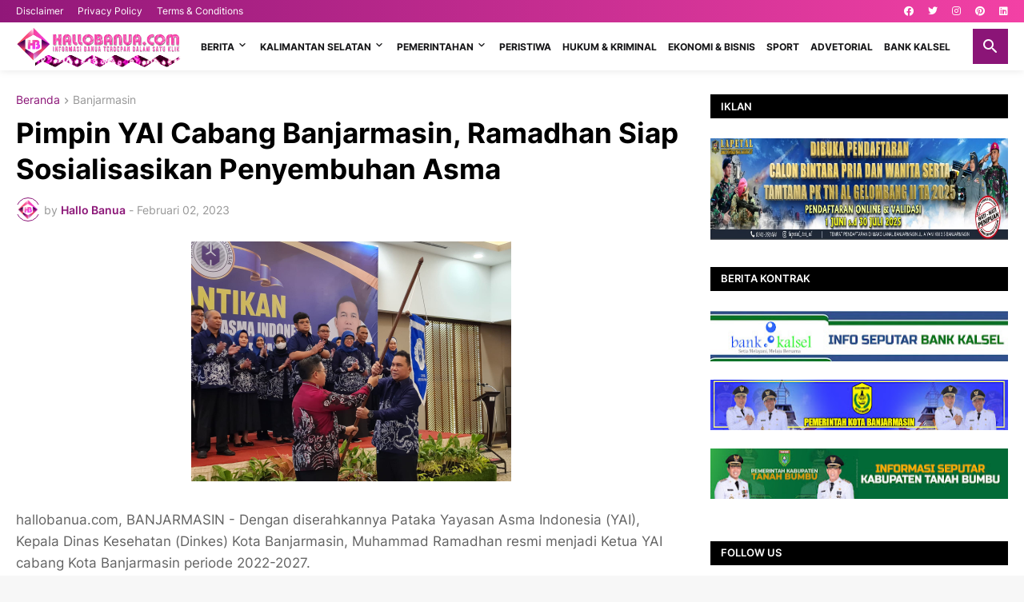

--- FILE ---
content_type: text/html; charset=utf-8
request_url: https://www.google.com/recaptcha/api2/aframe
body_size: 268
content:
<!DOCTYPE HTML><html><head><meta http-equiv="content-type" content="text/html; charset=UTF-8"></head><body><script nonce="25ufuMKSfkxFuzzxyq8Pdg">/** Anti-fraud and anti-abuse applications only. See google.com/recaptcha */ try{var clients={'sodar':'https://pagead2.googlesyndication.com/pagead/sodar?'};window.addEventListener("message",function(a){try{if(a.source===window.parent){var b=JSON.parse(a.data);var c=clients[b['id']];if(c){var d=document.createElement('img');d.src=c+b['params']+'&rc='+(localStorage.getItem("rc::a")?sessionStorage.getItem("rc::b"):"");window.document.body.appendChild(d);sessionStorage.setItem("rc::e",parseInt(sessionStorage.getItem("rc::e")||0)+1);localStorage.setItem("rc::h",'1768979376657');}}}catch(b){}});window.parent.postMessage("_grecaptcha_ready", "*");}catch(b){}</script></body></html>

--- FILE ---
content_type: text/javascript; charset=UTF-8
request_url: https://www.hallobanua.com/feeds/posts/default/-/rian%20akhmad/may?alt=json-in-script&callback=related_results_labels&max-results=100
body_size: 1610
content:
// API callback
related_results_labels({"version":"1.0","encoding":"UTF-8","feed":{"xmlns":"http://www.w3.org/2005/Atom","xmlns$openSearch":"http://a9.com/-/spec/opensearchrss/1.0/","xmlns$blogger":"http://schemas.google.com/blogger/2008","xmlns$georss":"http://www.georss.org/georss","xmlns$gd":"http://schemas.google.com/g/2005","xmlns$thr":"http://purl.org/syndication/thread/1.0","id":{"$t":"tag:blogger.com,1999:blog-4096769054933999495"},"updated":{"$t":"2026-01-21T14:53:29.700+08:00"},"category":[{"term":"rian akhmad\/may"},{"term":"Banjarmasin"},{"term":"Pemko Banjarmasin"},{"term":"Daerah"},{"term":"rian akhmad\/ may"},{"term":"Kris\/may"},{"term":"Tim Liputan\/may"},{"term":"Ags\/ may"},{"term":"Tanah Bumbu"},{"term":"Bank Kalsel"},{"term":"ags\/may"},{"term":"Politik"},{"term":"Peristiwa"},{"term":"Pemerintahan"},{"term":"Hukum\u0026Kriminal"},{"term":"Pemprov Kalsel"},{"term":"Tim Liputan\/AS"},{"term":"Dya\/may"},{"term":"Tim Liputan \/may"},{"term":"DPRD Tanah Laut"},{"term":"Regional"},{"term":"Kabupaten Batola"},{"term":"maisuri"},{"term":"Marabahan"},{"term":"Kalimantan Selatan"},{"term":"adpim\/may"},{"term":"Sol\/ May"},{"term":"Ekonomi\u0026Bisnis"},{"term":"Kris\/ may"},{"term":"Hukum \u0026 Kriminal"},{"term":"olahraga"},{"term":"pemprovkalsel"},{"term":"DPRD"},{"term":"polresta"},{"term":"dprd tala"},{"term":"DPRD Banjarmasin"},{"term":"telkomsel"},{"term":"Tim Liputan\/ may"},{"term":"Jakarta"},{"term":"Banjarbaru"},{"term":"Advetorial"},{"term":"pwi kalsel"},{"term":"Is\/ may"},{"term":"Kabupaten Banjar"},{"term":"Tanjung"},{"term":"tim liputan"},{"term":"Tabalong"},{"term":"hukum dan kriminal"},{"term":"Ekonomi \u0026 bisnis"},{"term":"Yayan Ardi\/may"},{"term":"ismi\/may"},{"term":"rian akhmad \/may"},{"term":"Ombudsman"},{"term":"diskomifotik\/may"},{"term":"ojkkalsel"},{"term":"Pemkab Tanbu"},{"term":"maisuri\/may"},{"term":"rian akhmad"},{"term":"martapura"},{"term":"Kotabaru"},{"term":"Tanah Laut"},{"term":"ekonomi dan bisnis"},{"term":"ATR\/BPN"},{"term":"Diskominfotik\/may"},{"term":"Hst"},{"term":"Kalimamtan Selatan"},{"term":"Prokom\/ may"},{"term":"polda kalsel"},{"term":"Hss"},{"term":"Sport"},{"term":"Tim Liputan\/Humas ATR\/BPN"},{"term":"diskomifotik\/rian\/may"},{"term":"kalsel"},{"term":"olah raga"},{"term":"HBTV"},{"term":"VIDEO"},{"term":"dprdtanbu"},{"term":"humaombudsman"},{"term":"kpu"},{"term":"pemkabtabalong"},{"term":"hulusungaitengah"},{"term":"Demokrat"},{"term":"Ombudsman Kalsel"},{"term":"PWI"},{"term":"adpim"},{"term":"humasojk"},{"term":"Batola"},{"term":"OJK Kalsel"},{"term":"Pemkab Tala"},{"term":"Tapin"},{"term":"adt\/csa"},{"term":"humas kemenag\/may"},{"term":"humas ombudsman"},{"term":"humaspemkobjm"},{"term":"imigrasi"},{"term":"indosat"},{"term":"kandangan"},{"term":"pemkab tabalong"},{"term":"polres tanbu"},{"term":"religi"},{"term":"rian ahmad\/may"},{"term":"sal\/adpim"},{"term":"syh\/adpim"},{"term":"yayaardi"},{"term":"yayan"},{"term":"BKPRMI"},{"term":"Bandung"},{"term":"DPRD Tanbu"},{"term":"Kabupaten Tabalong"},{"term":"Korem 101"},{"term":"News"},{"term":"Regioal"},{"term":"Sinta"},{"term":"Tim Liputan \/AS"},{"term":"amuntai"},{"term":"banwaslu"},{"term":"barabai"},{"term":"bekasi"},{"term":"csa\/may"},{"term":"dikominfotikBjm\/may"},{"term":"end\/adpim"},{"term":"maisu\/may"},{"term":"mekkah"},{"term":"mul\/adpim"},{"term":"pelaihari"},{"term":"pelindo"},{"term":"ran\/adpim\/may"},{"term":"ATR \/BPN"},{"term":"Bank Indonesia"},{"term":"DPRD Kota Banjarmasin"},{"term":"DPRD Tanah Bumbu"},{"term":"Diskominfotik"},{"term":"Gerindra"},{"term":"Humas DPRD Kalsel"},{"term":"Jawa barat"},{"term":"Kalimantan Timur"},{"term":"MC Kalsel\/tgh\/adpim"},{"term":"OJK"},{"term":"Papua"},{"term":"Polresta Banjarmasin"},{"term":"Prokokom\/may"},{"term":"Rantau"},{"term":"SIS Launching Mobil SUV Keluarga Ramah Lingkungan di Kalsel"},{"term":"Tim Liputan\/"},{"term":"Tim Liputan\/t"},{"term":"Unlam"},{"term":"Yayan Ardi"},{"term":"YayanArdi"},{"term":"ags!\/may"},{"term":"bali"},{"term":"banjarm"},{"term":"bmkg"},{"term":"bogor"},{"term":"cimb niaga"},{"term":"dispersip"},{"term":"dprdkalsel"},{"term":"dya"},{"term":"eropa"},{"term":"fkam"},{"term":"hotel harper"},{"term":"humasbankkalsel"},{"term":"im3"},{"term":"jateng"},{"term":"kalimantan"},{"term":"kodim"},{"term":"kormi kalsel"},{"term":"madinah"},{"term":"makassar"},{"term":"mesir"},{"term":"mui"},{"term":"musik"},{"term":"oahraga"},{"term":"pdam"},{"term":"pemkab banjar"},{"term":"pemko_banjarmasin"},{"term":"pendidikan"},{"term":"peradi"},{"term":"pertamina"},{"term":"polda"},{"term":"rian akhmad\/Pemko Banjarmasin"},{"term":"rilis"},{"term":"semarang"},{"term":"siwo"},{"term":"surabaya"},{"term":"tarim-yaman"},{"term":"ternate"},{"term":"yayan\/may"},{"term":"yogyakarta"}],"title":{"type":"text","$t":"Hallobanua.com"},"subtitle":{"type":"html","$t":"Infomasi Terkini Dalam Satu Klik"},"link":[{"rel":"http://schemas.google.com/g/2005#feed","type":"application/atom+xml","href":"https:\/\/www.hallobanua.com\/feeds\/posts\/default"},{"rel":"self","type":"application/atom+xml","href":"https:\/\/www.blogger.com\/feeds\/4096769054933999495\/posts\/default\/-\/rian+akhmad\/may?alt=json-in-script\u0026max-results=100"},{"rel":"alternate","type":"text/html","href":"https:\/\/www.hallobanua.com\/search\/label\/rian%20akhmad"},{"rel":"hub","href":"http://pubsubhubbub.appspot.com/"}],"author":[{"name":{"$t":"Unknown"},"email":{"$t":"noreply@blogger.com"},"gd$image":{"rel":"http://schemas.google.com/g/2005#thumbnail","width":"16","height":"16","src":"https:\/\/img1.blogblog.com\/img\/b16-rounded.gif"}}],"generator":{"version":"7.00","uri":"http://www.blogger.com","$t":"Blogger"},"openSearch$totalResults":{"$t":"0"},"openSearch$startIndex":{"$t":"1"},"openSearch$itemsPerPage":{"$t":"100"}}});